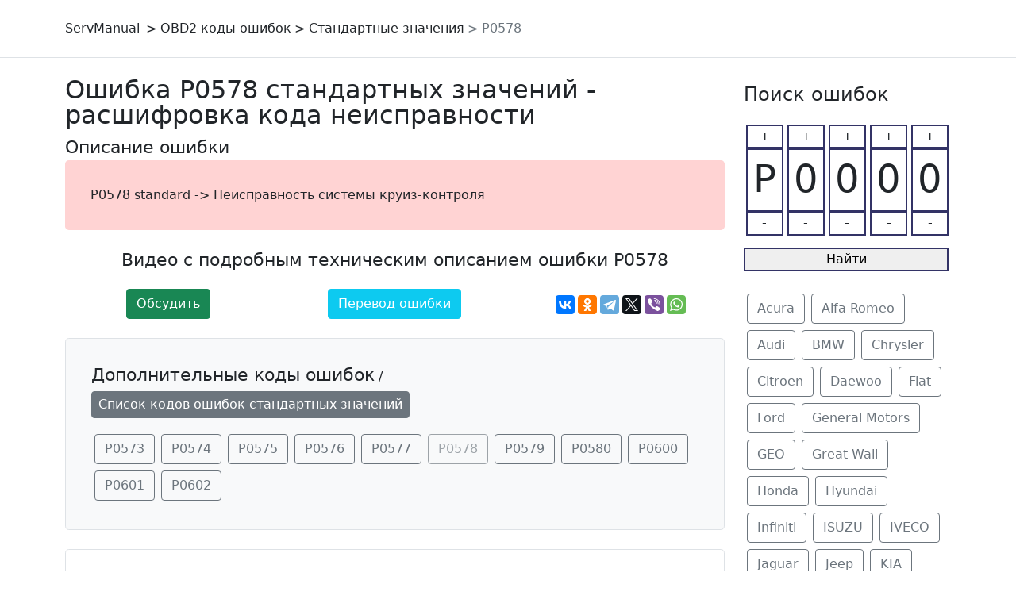

--- FILE ---
content_type: text/html; charset=UTF-8
request_url: https://servmanual.ru/code/standard/p0578
body_size: 3054
content:
<!DOCTYPE html>
<html>
<head>
  <meta http-equiv="content-type" content="text/html; charset=UTF-8">
  <meta name="viewport" content="width=device-width, initial-scale=1">
  <title>P0578 ошибка стандартных значений - описание и расшифровка кода ELM 327/OBD2</title>
  <meta name="description" content="Код ошибки P0578 стандартных значений - значение неисправности. Стандартные заводские ошибки и их описание.">
  <meta property="og:title" content="P0578 ошибка стандартных значений - описание и расшифровка кода ELM 327/OBD2">
  <meta property="og:description" content="Код ошибки P0578 стандартных значений - значение неисправности. Стандартные заводские ошибки и их описание.">
  <meta property="og:image" content="https://servmanual.ru/favicon/android-icon-192x192.png">
  <meta property="og:url" content="https://servmanual.ru/code/standard/p0578" />
  <meta property="og:type" content="website" />
  <meta property="og:locale" content="ru_RU" />
  <meta property="og:site_name" content="ServManual">
  <link rel="icon" href="/favicon.ico" type="image/x-icon">
  <link rel="canonical" href="https://servmanual.ru/code/standard/p0578" />
  <link href="/assets/css/bootstrap.min.css" rel="stylesheet">
  <link href="/assets/css/main.css" rel="stylesheet">
  <link rel="shortcut icon" href="/favicon/favicon.ico" type="image/x-icon">
  <link rel="apple-touch-icon" sizes="57x57" href="/favicon/apple-icon-57x57.png">
  <link rel="apple-touch-icon" sizes="60x60" href="/favicon/apple-icon-60x60.png">
  <link rel="apple-touch-icon" sizes="72x72" href="/favicon/apple-icon-72x72.png">
  <link rel="apple-touch-icon" sizes="76x76" href="/favicon/apple-icon-76x76.png">
  <link rel="apple-touch-icon" sizes="114x114" href="/favicon/apple-icon-114x114.png">
  <link rel="apple-touch-icon" sizes="120x120" href="/favicon/apple-icon-120x120.png">
  <link rel="apple-touch-icon" sizes="144x144" href="/favicon/apple-icon-144x144.png">
  <link rel="apple-touch-icon" sizes="152x152" href="/favicon/apple-icon-152x152.png">
  <link rel="apple-touch-icon" sizes="180x180" href="/favicon/apple-icon-180x180.png">
  <link rel="icon" type="image/png" sizes="192x192" href="/favicon/android-icon-192x192.png">
  <link rel="icon" type="image/png" sizes="32x32" href="/favicon/favicon-32x32.png">
  <link rel="icon" type="image/png" sizes="96x96" href="/favicon/favicon-96x96.png">
  <link rel="icon" type="image/png" sizes="16x16" href="/favicon/favicon-16x16.png">
<meta name="msapplication-TileImage" content="/favicon/ms-icon-144x144.png">
</head>

<body>

<main>
<header class="p-3 mb-3 border-bottom">
    <div class="container">
      <div class="d-flex flex-wrap align-items-center justify-content-center justify-content-lg-start">
        <a href="https://servmanual.ru" class="d-flex align-items-center mb-2 mb-lg-0 text-dark text-decoration-none">ServManual</a>
        <ul class="nav col-12 col-lg-auto me-lg-auto mb-2 justify-content-center mb-md-0">
          <li><a href="/" class="nav-link link-dark">OBD2 коды ошибок</a></li><li><a href="/model/standard" class="nav-link link-dark">Стандартные значения</a></li><li><a class="nav-link link-secondary">P0578</a><li>        </ul>
      </div>
    </div>
  </header>
</main>

<div class="container py-4">
    <div class="row align-items-md-stretch">
      <div class="col-md-9">
    	    <h1 class="mb-3">Ошибка P0578 стандартных значений - расшифровка кода неисправности</h1>            <h2>Описание ошибки </h2><div class="p-4 my-4 bg-err border-danger rounded-3"style="margin-top: 5px !important;"><div class="p-2">P0578 standard -> Неисправность системы круиз-контроля</div>	
	</div><div class="row text-center">
<h3>Видео с подробным техническим описанием ошибки P0578</h3>
   <div id="container">
    <input type="hidden" id="encodedStr" value="Ошибка P0578"/>
    <ul class="inline" id="results"></ul>
   </div>
	    <div class="col-md-4"><a href="#comments" class="btn btn-success">Обсудить</a></div>
	    <div class="col-md-4"><a href="/translate/standard/p0578" class="btn btn-info text-white my-3 my-md-0" rel="nofollow">Перевод ошибки</a></div>
	    <div class="col-md-4 pt-2"><script src="https://yastatic.net/share2/share.js" async="async"></script><div class="ya-share2" data-curtain data-services="vkontakte,odnoklassniki,telegram,twitter,viber,whatsapp"></div></div>
	</div><div class="p-4 my-4 bg-light border rounded-3"><div class="p-2"><div class="mb-3 hdinl"><h3>Дополнительные коды ошибок</h3> / <a class="btn btn-secondary py-1 px-2" href="/model/standard">Список кодов ошибок стандартных значений</a></div><a class="btn btn-outline-secondary m-1" href="/code/standard/p0573">P0573</a><a class="btn btn-outline-secondary m-1" href="/code/standard/p0574">P0574</a><a class="btn btn-outline-secondary m-1" href="/code/standard/p0575">P0575</a><a class="btn btn-outline-secondary m-1" href="/code/standard/p0576">P0576</a><a class="btn btn-outline-secondary m-1" href="/code/standard/p0577">P0577</a><a class="btn btn-outline-secondary m-1 disabled">P0578</a><a class="btn btn-outline-secondary m-1" href="/code/standard/p0579">P0579</a><a class="btn btn-outline-secondary m-1" href="/code/standard/p0580">P0580</a><a class="btn btn-outline-secondary m-1" href="/code/standard/p0600">P0600</a><a class="btn btn-outline-secondary m-1" href="/code/standard/p0601">P0601</a><a class="btn btn-outline-secondary m-1" href="/code/standard/p0602">P0602</a></div></div><div class="p-4 border rounded-3"><div class="py-3"><h3 class="mb-3">Ошибка P0578 у других марок автомобилей</h3><a class="btn btn-outline-secondary m-1" href="/code/bmw/p0578">P0578 BMW</a><a class="btn btn-outline-secondary m-1" href="/code/factory/p0578">P0578 factory</a><a class="btn btn-outline-secondary m-1" href="/code/mercedes-benz/p0578">P0578 Mercedes Benz</a><a class="btn btn-outline-secondary m-1" href="/code/nissan/p0578">P0578 Nissan</a></div></div><div id="comments" class="p-4 mt-4 border rounded-3"><div class="py-3"><h3 class="mb-3">Обсудить ошибку P0578</h3><br><script type="text/javascript" src="https://vk.com/js/api/openapi.js?169"></script>
    <script type="text/javascript"> VK.init({apiId: 8134364, onlyWidgets: true}); </script>
    <div id="vk_comments"></div>
    <script type="text/javascript"> VK.Widgets.Comments("vk_comments", {limit: 10, attach: false}); </script></div></div>      </div>
      <div class="col-md-3">


<div class="codesform py-4">
    <h4 class="mb-4">Поиск ошибок</h4>
   <div class="digit" id="firstdigit">
      <div class="topdigit" id="d1plus" onclick="plusdigit(1);">+</div>
      <div class="middledigit" id="d1">P</div>
      <div class="bottomdigit" id="d1minus" onclick="minusdigit(1);">-</div>
   </div>
   <div class="digit" id="seconddigit">
      <div class="topdigit" id="d2plus" onclick="plusdigit(2);">+</div>
      <div class="middledigit" id="d2">0</div>
      <div class="bottomdigit" id="d2minus" onclick="minusdigit(2);">-</div>
   </div>
   <div class="digit" id="thirddigit">
      <div class="topdigit" id="d3plus" onclick="plusdigit(3);">+</div>
      <div class="middledigit" id="d3">0</div>
      <div class="bottomdigit" id="d3minus" onclick="minusdigit(3);">-</div>
   </div>
   <div class="digit" id="fourthdigit">
      <div class="topdigit" id="d4plus" onclick="plusdigit(4);">+</div>
      <div class="middledigit" id="d4">0</div>
      <div class="bottomdigit" id="d4minus" onclick="minusdigit(4);">-</div>
   </div>
   <div class="digit" id="fifthdigit">
      <div class="topdigit" id="d5plus" onclick="plusdigit(5);">+</div>
      <div class="middledigit" id="d5">0</div>
      <div class="bottomdigit" id="d5minus" onclick="minusdigit(5);">-</div>
   </div>
<div class="clearfix"></div>
<form action="/search" method="get" id="searchform"><input type="hidden" name="code" value="P0000">
<input type="button" class="submitbutton" value="Найти" onclick="$(&quot;#searchform&quot;).submit();">
</form>
</div>

            <div><a class="btn btn-outline-secondary m-1" href="/model/acura">Acura</a><a class="btn btn-outline-secondary m-1" href="/model/alfa-romeo">Alfa Romeo</a><a class="btn btn-outline-secondary m-1" href="/model/audi">Audi</a><a class="btn btn-outline-secondary m-1" href="/model/bmw">BMW</a><a class="btn btn-outline-secondary m-1" href="/model/chrysler">Chrysler</a><a class="btn btn-outline-secondary m-1" href="/model/citroen">Citroen</a><a class="btn btn-outline-secondary m-1" href="/model/daewoo">Daewoo</a><a class="btn btn-outline-secondary m-1" href="/model/fiat">Fiat</a><a class="btn btn-outline-secondary m-1" href="/model/ford">Ford</a><a class="btn btn-outline-secondary m-1" href="/model/general-motors">General Motors</a><a class="btn btn-outline-secondary m-1" href="/model/geo">GEO</a><a class="btn btn-outline-secondary m-1" href="/model/great-wall">Great Wall</a><a class="btn btn-outline-secondary m-1" href="/model/honda">Honda</a><a class="btn btn-outline-secondary m-1" href="/model/hyundai">Hyundai</a><a class="btn btn-outline-secondary m-1" href="/model/infiniti">Infiniti</a><a class="btn btn-outline-secondary m-1" href="/model/isuzu">ISUZU</a><a class="btn btn-outline-secondary m-1" href="/model/iveco">IVECO</a><a class="btn btn-outline-secondary m-1" href="/model/jaguar">Jaguar</a><a class="btn btn-outline-secondary m-1" href="/model/jeep">Jeep</a><a class="btn btn-outline-secondary m-1" href="/model/kia">KIA</a><a class="btn btn-outline-secondary m-1" href="/model/lamborghini">Lamborghini</a><a class="btn btn-outline-secondary m-1" href="/model/land-rover">Land Rover</a><a class="btn btn-outline-secondary m-1" href="/model/lexus">Lexus</a><a class="btn btn-outline-secondary m-1" href="/model/lincoln">Lincoln</a><a class="btn btn-outline-secondary m-1" href="/model/mazda">Mazda</a><a class="btn btn-outline-secondary m-1" href="/model/mercedes-benz">Mercedes Benz</a><a class="btn btn-outline-secondary m-1" href="/model/mercury">Mercury</a><a class="btn btn-outline-secondary m-1" href="/model/mini">MINI</a><a class="btn btn-outline-secondary m-1" href="/model/mitsubishi">Mitsubishi</a><a class="btn btn-outline-secondary m-1" href="/model/nissan">Nissan</a><a class="btn btn-outline-secondary m-1" href="/model/oldsmobile">Oldsmobile</a><a class="btn btn-outline-secondary m-1" href="/model/opel">Opel</a><a class="btn btn-outline-secondary m-1" href="/model/peugeot">Peugeot</a><a class="btn btn-outline-secondary m-1" href="/model/plymouth">Plymouth</a><a class="btn btn-outline-secondary m-1" href="/model/porsche">Porsche</a><a class="btn btn-outline-secondary m-1" href="/model/renault">Renault</a><a class="btn btn-outline-secondary m-1" href="/model/saab">Saab</a><a class="btn btn-outline-secondary m-1" href="/model/saturn">Saturn</a><a class="btn btn-outline-secondary m-1" href="/model/scion">Scion</a><a class="btn btn-outline-secondary m-1" href="/model/seat">Seat</a><a class="btn btn-outline-secondary m-1" href="/model/skoda">Skoda</a><a class="btn btn-outline-secondary m-1" href="/model/subaru">Subaru</a><a class="btn btn-outline-secondary m-1" href="/model/suzuki">Suzuki</a><a class="btn btn-outline-secondary m-1" href="/model/toyota">Toyota</a><a class="btn btn-outline-secondary m-1" href="/model/volga-siber">Volga Siber</a><a class="btn btn-outline-secondary m-1" href="/model/volkswagen">Volkswagen</a><a class="btn btn-outline-secondary m-1" href="/model/volvo">Volvo</a><a class="btn btn-outline-secondary m-1" href="/model/uaz-bosh-me17">УАЗ (Bosh ME17)</a><a class="btn btn-outline-secondary m-1" href="/model/uaz-patriot-diz-iveco">УАЗ Патриот (диз.IVECO)</a><a class="btn btn-outline-secondary m-1" href="/model/vaz-lada">ВАЗ (LADA)</a><a class="btn btn-outline-secondary m-1" href="/model/gaz">ГАЗ (GAZ)</a><a class="btn btn-outline-secondary m-1" href="/model/gaz-mikas-11">ГАЗ (Микас 11)</a><a class="btn btn-outline-secondary m-1" href="/model/gaz-mikas-7-6">ГАЗ (Микас 7.6)</a></div>      </div>
    </div>
</div>

<div class="container">

<footer class="d-flex flex-wrap justify-content-between align-items-center py-3 my-4 border-top">
    <p class="col-md-4 mb-0 text-muted">© 2021-2025</p>
    <div class="col-md-4 d-flex align-items-center justify-content-center mb-3 mb-md-0 me-md-auto link-dark text-decoration-none"></div>
    <ul class="nav col-md-4 justify-content-end">
      <li class="nav-item"><a href="/" class="px-2 text-muted" style="color:#c0392b;text-decoration:underline;">OBD-II коды ошибок и их устранение</a></li>
    </ul>
</footer>

</div>

<script src="/assets/js/bootstrap.bundle.min.js"></script>
<script src="/assets/js/jquery.min.js"></script>
<script src="/assets/js/main.js"></script>
<!-- Youtube скрипт -->
<script src="/assets/js/scriptyoutube.js"></script>


<!-- Yandex.Metrika counter --> <script type="text/javascript" > (function(m,e,t,r,i,k,a){m[i]=m[i]||function(){(m[i].a=m[i].a||[]).push(arguments)}; m[i].l=1*new Date();k=e.createElement(t),a=e.getElementsByTagName(t)[0],k.async=1,k.src=r,a.parentNode.insertBefore(k,a)}) (window, document, "script", "https://mc.yandex.ru/metrika/tag.js", "ym"); ym(88245936, "init", { clickmap:true, trackLinks:true, accurateTrackBounce:true }); </script> <noscript><div><img src="https://mc.yandex.ru/watch/88245936" style="position:absolute; left:-9999px;" alt="" /></div></noscript> <!-- /Yandex.Metrika counter -->

</body>
</html>

--- FILE ---
content_type: text/css
request_url: https://servmanual.ru/assets/css/main.css
body_size: 332
content:
.codesform .digit .topdigit {
  height:30px;
  border: 2px solid #333366;
  text-align:center;
  -webkit-touch-callout: none;
  -webkit-user-select: none;
  -khtml-user-select: none;
  -moz-user-select: none;
  -ms-user-select: none;
  user-select: none;
  outline: 0;
  cursor:pointer;
}

.codesform .digit .bottomdigit {
  height:30px;
  border: 2px solid #333366;
  text-align:center;
  -webkit-touch-callout: none;
  -webkit-user-select: none;
  -khtml-user-select: none;
  -moz-user-select: none;
  -ms-user-select: none;
  user-select: none;
  outline: 0;
  cursor:pointer;
}

.codesform .digit .middledigit {
  height:80px;
  border: 2px solid #333366;
  text-align:center;
  -webkit-touch-callout: none;
  -webkit-user-select: none;
  -khtml-user-select: none;
  -moz-user-select: none;
  -ms-user-select: none;
  user-select: none;
  outline: 0;
}

.codesform input {
  margin-top: 15px;
  width: 390px; height:30px;
  border:2px solid #333366;
  cursor:pointer;

}

.codesform { width: 100%; max-width: 396px; position: relative; margin-left: auto; margin-right: auto; left:0;}
.codesform .digit { float: left; width: 20%; margin-right: 0px; margin-top: 0px; }
.codesform .digit .topdigit {  width:90%; margin:auto; }
.codesform .digit .middledigit {  width:90%; font-size:3rem; margin:auto; }
.codesform .digit .bottomdigit {  width:90%; margin:auto; }
.codesform input { width:99%; }

b, strong { font-weight:600; }
.bg-err { background-color:#ffd3d3; }
.nav-link::before { content: '> '; }
a.nav-link {padding-right:0!important;padding-left:.25rem!important;}
.nav {padding-left:.25rem!important;}
.hdinl h3 { display:inline-block; }
.hdinl a { vertical-align:top; }
.h3, h3 { font-size:1.4rem; }
.h1, h1 { font-size:2rem; line-height:1; }
.modellogo { float:right;margin:10px 0 10px 20px; }

--- FILE ---
content_type: application/x-javascript
request_url: https://servmanual.ru/assets/js/scriptyoutube.js
body_size: 283
content:
var vidWidth = 420;
var vidHeight = 236;
var vidResults = 1;
$(document).ready(function(){
        var searchText = $('#encodedStr').val();
        $.get(
        "https://www.googleapis.com/youtube/v3/search",{
            part: 'id,snippet',
            q: searchText,
            maxResults: vidResults,
            key: 'AIzaSyAquBjKABABI3fFUmr8CGmSpbnHXY0Lvq4'},
            function(data){
                var output;
                $.each(data.items, function(i, item){                   
                    videTitle = item.snippet.title;
                    videoId = item.id.videoId;
                    output = '<iframe frameborder="0" height="'+vidHeight+'" width="'+vidWidth+'" src=\"//www.youtube.com/embed/'+videoId+'\"></iframe>';
                    //Append to results listStyleType
                    $('#results').append(output);
                })
            }
        );
    //}
});

--- FILE ---
content_type: application/x-javascript
request_url: https://servmanual.ru/assets/js/main.js
body_size: 224
content:
var d1,d2,d3,d4,d5;
d1=0; d2=0; d3=0; d4=0; d5=0;
digits=['0','1','2','3','4','5','6','7','8','9','A','B','C','D','E','F',''];
digits1=['P','B','C','D','F','U',''];

function plusdigit (dig)
{
if (dig==1) {d1++; if (d1==3) d2=15;}
  else if (dig==2) d2++;
  else if (dig==3) d3++;
  else if (dig==4) d4++;
  else if (dig==5) d5++;
if (d1>6) d1=0;
if (d2>16) d2=0;
if (d3>16) d3=0;
if (d4>16) d4=0;
if (d5>16) d5=0;
if ((d1!=3)&&(d2==15)) d2=0;
$("#d1").text(digits1[d1]);
$("#d2").text(digits[d2]);
$("#d3").text(digits[d3]);
$("#d4").text(digits[d4]);
$("#d5").text(digits[d5]);
$("input[name='code']").val(digits1[d1]+digits[d2]+digits[d3]+digits[d4]+digits[d5]);
}

function minusdigit (dig)
{
if (dig==1) { d1--; if (d1==3) d2=15; }
  else if (dig==2) d2--;
  else if (dig==3) d3--;
  else if (dig==4) d4--;
  else if (dig==5) d5--;
if (d1<0) { d1=6; }
if (d2<0) d2=16;
if (d3<0) d3=16;
if (d4<0) d4=16;
if (d5<0) d5=16;
if (dig==1) { if ((d1!=3)&&(d2==15)) d2=0; }
$("#d1").text(digits1[d1]);
$("#d2").text(digits[d2]);
$("#d3").text(digits[d3]);
$("#d4").text(digits[d4]);
$("#d5").text(digits[d5]);
$("input[name='code']").val(digits1[d1]+digits[d2]+digits[d3]+digits[d4]+digits[d5]);
}